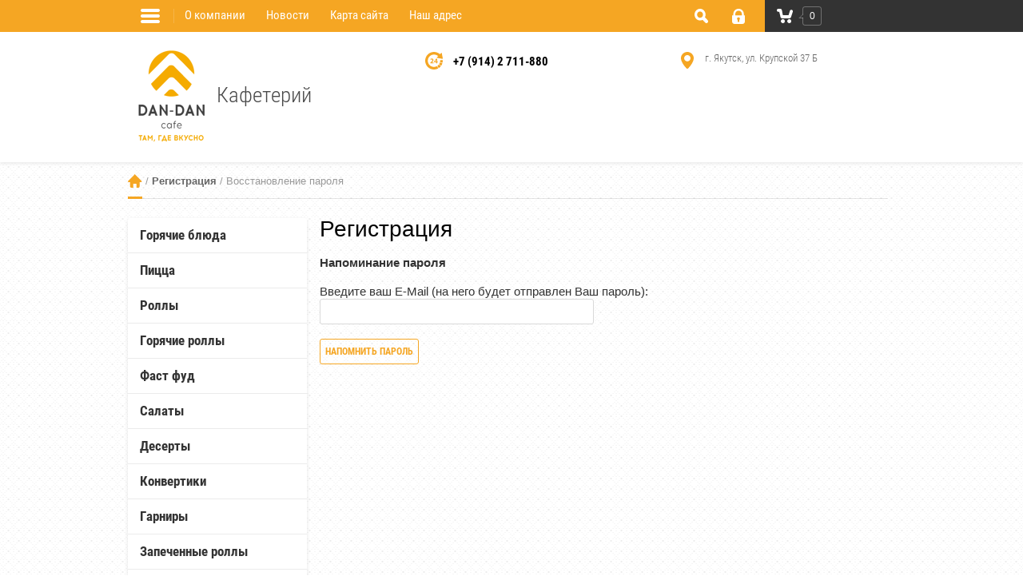

--- FILE ---
content_type: text/css
request_url: https://dandancafe.ru/t/images/__csspatch/2/patch.css
body_size: 1953
content:
html .tpl-button { background-color: rgb(245, 166, 35); }
html .tpl-button:active { background-color: rgb(245, 166, 35); }
html .shop2-btn { color: rgb(245, 166, 35); }
html .shop2-btn:hover { background-color: rgb(245, 166, 35); }
html .shop2-btn:active { background-color: rgb(245, 166, 35); }
html .shop2-product-amount button:hover { background-color: rgb(245, 166, 35); }
html .shop2-product-amount button:active { background-color: rgb(245, 166, 35); }
html .shop2-product-actions dd { border-top-color: rgb(245, 166, 35); }
html .shop2-product-actions dd { border-right-color: rgb(245, 166, 35); }
html .shop2-product-actions dd { border-bottom-color: rgb(245, 166, 35); }
html .shop2-product-actions dd { border-left-color: rgb(245, 166, 35); }
html .shop2-pagelist li.page-num.active-num { background-color: rgb(245, 166, 35); }
html table.shop2-table-order th { border-top-color: rgb(245, 166, 35); }
html table.shop2-table-order th { border-right-color: rgb(245, 166, 35); }
html table.shop2-table-order th { border-bottom-color: rgb(245, 166, 35); }
html table.shop2-table-order th { border-left-color: rgb(245, 166, 35); }
html table.shop2-table-order td { border-top-color: rgb(245, 166, 35); }
html table.shop2-table-order td { border-right-color: rgb(245, 166, 35); }
html table.shop2-table-order td { border-bottom-color: rgb(245, 166, 35); }
html table.shop2-table-order td { border-left-color: rgb(245, 166, 35); }
html table.shop2-table-order tr:first-child th { background-color: rgb(245, 166, 35); }
html fieldset.shop2-order-data { border-top-color: rgb(245, 166, 35); }
html fieldset.shop2-order-data { border-right-color: rgb(245, 166, 35); }
html fieldset.shop2-order-data { border-bottom-color: rgb(245, 166, 35); }
html fieldset.shop2-order-data { border-left-color: rgb(245, 166, 35); }
html fieldset.shop2-order-data td { border-top-color: rgb(245, 166, 35); }
html fieldset.shop2-order-data th { border-top-color: rgb(245, 166, 35); }
html .shop2-delivery h2 { border-bottom-color: rgb(245, 166, 35); }
html body { background-color: rgb(255, 255, 255); }
html a { color: rgb(245, 166, 35); }
html .g-button { color: rgb(245, 166, 35); }
html .g-button { border-top-color: rgb(245, 166, 35); }
html .g-button { border-right-color: rgb(245, 166, 35); }
html .g-button { border-bottom-color: rgb(245, 166, 35); }
html .g-button { border-left-color: rgb(245, 166, 35); }
html button { color: rgb(74, 74, 74); }
html button { border-top-color: rgb(245, 166, 35); }
html button { border-right-color: rgb(245, 166, 35); }
html button { border-bottom-color: rgb(245, 166, 35); }
html button { border-left-color: rgb(245, 166, 35); }
html input[type="submit"] { color: rgb(245, 166, 35); }
html input[type="submit"] { border-top-color: rgb(245, 166, 35); }
html input[type="submit"] { border-right-color: rgb(245, 166, 35); }
html input[type="submit"] { border-bottom-color: rgb(245, 166, 35); }
html input[type="submit"] { border-left-color: rgb(245, 166, 35); }
html .g-button:hover { background-color: rgb(245, 166, 35); }
html button:hover { background-color: rgb(245, 166, 35); }
html input[type="submit"]:hover { background-color: rgb(245, 166, 35); }
html .g-button:active { background-color: rgb(245, 166, 35); }
html button:active { background-color: rgb(245, 166, 35); }
html input[type="submit"]:active { background-color: rgb(245, 166, 35); }
html .path-wrapper::after { background-color: rgb(245, 166, 35); }
html .path-wrapper a:first-child { background-image: url("./e31aba264a2c1556c8fa8918496e1c53.svg"); }
html .site-header { box-shadow: rgb(227, 227, 227) 0px 1px 5px; }
html .site-footer::before { background-color: rgb(245, 166, 35); }
html .top-line-wr { background-color: rgb(245, 166, 35); }
html .cart-wr { background-color: rgb(245, 166, 35); }
html .cart-wr .cart-in .cart-total-amount::after { border-right-color: rgb(245, 166, 35); }
html .cart-wr .cart-in .cart-total-amount::after { border-bottom-color: rgb(245, 166, 35); }
html .login-form .login-form-btn-wr .lost-password { color: rgb(245, 166, 35); }
html .login-form .login-form-btn-wr .signin-btn { border-top-color: rgb(245, 166, 35); }
html .login-form .login-form-btn-wr .signin-btn { border-right-color: rgb(245, 166, 35); }
html .login-form .login-form-btn-wr .signin-btn { border-bottom-color: rgb(245, 166, 35); }
html .login-form .login-form-btn-wr .signin-btn { border-left-color: rgb(245, 166, 35); }
html .login-form .login-form-btn-wr .signin-btn { background-color: rgb(245, 166, 35); }
html .login-form .login-form-btn-wr .signin-btn:hover { color: rgb(245, 166, 35); }
html .login-form .register { border-top-color: rgb(245, 166, 35); }
html .login-form .register { border-right-color: rgb(245, 166, 35); }
html .login-form .register { border-bottom-color: rgb(245, 166, 35); }
html .login-form .register { border-left-color: rgb(245, 166, 35); }
html .login-form .register { color: rgb(245, 166, 35); }
html .login-form .register:hover { background-color: rgb(245, 166, 35); }
html .search-online-store .block-title { background-color: rgb(245, 166, 35); }
html .jq-checkbox.checked { background-color: rgb(245, 166, 35); }
html .jq-checkbox.checked { border-top-color: rgb(245, 166, 35); }
html .jq-checkbox.checked { border-right-color: rgb(245, 166, 35); }
html .jq-checkbox.checked { border-bottom-color: rgb(245, 166, 35); }
html .jq-checkbox.checked { border-left-color: rgb(245, 166, 35); }
html .jq-radio.checked::before { background-color: rgb(245, 166, 35); }
html .folders-block-wr .folders-ul > li > a:hover { color: rgb(245, 166, 35); }
html .folders-block-wr .folders-ul > li.opened > a { color: rgb(245, 166, 35); }
html .folders-block-wr .folders-ul > li.opened > a::after { background-color: rgb(245, 166, 35); }
html .company-block .comapany-name a { color: rgb(74, 74, 74); }
html .top-contacts-wr .top-phone .phone-ico svg .top-phone-icon { fill: rgb(245, 166, 35); }
html .top-contacts-wr .top-address .top-address-ico svg .address-icon { fill: rgb(245, 166, 35); }
html .slider-block-wr .slider-block .slider-info .slider-btn { border-top-color: rgb(245, 166, 35); }
html .slider-block-wr .slider-block .slider-info .slider-btn { border-right-color: rgb(245, 166, 35); }
html .slider-block-wr .slider-block .slider-info .slider-btn { border-bottom-color: rgb(245, 166, 35); }
html .slider-block-wr .slider-block .slider-info .slider-btn { border-left-color: rgb(245, 166, 35); }
html .slider-block-wr .slider-block .slider-info .slider-btn { background-color: rgb(245, 166, 35); }
html .slider-block-wr .slider-block .slider-info .slider-btn:hover { color: rgb(245, 166, 35); }
html .main-block-tab-wr li:hover { border-top-color: rgb(245, 166, 35); }
html .main-block-tab-wr li:hover { border-right-color: rgb(245, 166, 35); }
html .main-block-tab-wr li:hover { border-bottom-color: rgb(245, 166, 35); }
html .main-block-tab-wr li:hover { border-left-color: rgb(245, 166, 35); }
html .main-block-tab-wr li:hover { color: rgb(245, 166, 35); }
html .main-block-tab-wr li.active { background-color: rgb(245, 166, 35); }
html .main-block-tab-wr li.active { border-top-color: rgb(245, 166, 35); }
html .main-block-tab-wr li.active { border-right-color: rgb(245, 166, 35); }
html .main-block-tab-wr li.active { border-bottom-color: rgb(245, 166, 35); }
html .main-block-tab-wr li.active { border-left-color: rgb(245, 166, 35); }
html .edit-block-wr .edit-block-title { background-color: rgb(245, 166, 35); }
html .menu-left-wr { background-color: rgb(245, 166, 35); }
html .news-wrap .news-in .news-block .news-date span { color: rgb(245, 166, 35); }
html .news-wrap .news-in .news-block .news-date span::before { background-color: rgb(245, 166, 35); }
html .news-wrap .news-in .news-archiv a { color: rgb(245, 166, 35); }
html .gr-form-wrap2 .tpl-anketa .tpl-form-button:hover { color: rgb(245, 166, 35); }
html .shop2-btn { border-top-color: rgb(245, 166, 35); }
html .shop2-btn { border-right-color: rgb(245, 166, 35); }
html .shop2-btn { border-bottom-color: rgb(245, 166, 35); }
html .shop2-btn { border-left-color: rgb(245, 166, 35); }
html .shop2-product-amount button { border-top-color: rgb(245, 166, 35); }
html .shop2-product-amount button { border-right-color: rgb(245, 166, 35); }
html .shop2-product-amount button { border-bottom-color: rgb(245, 166, 35); }
html .shop2-product-amount button { border-left-color: rgb(245, 166, 35); }
html .shop2-product-amount button svg .amount-plus-ico { fill: rgb(74, 74, 74); }
html .shop2-product-amount button.amount-minus svg .amount-plus-ico { fill: rgb(74, 74, 74); }
html .shop-product-btn { background-color: rgb(245, 166, 35); }
html .shop-product-btn { box-shadow: rgb(245, 166, 35) 0px 0px 0px 1px inset; }
html .shop-product-btn:active { box-shadow: rgb(245, 166, 35) 0px 0px 0px 1px inset; }
html .shop-product-btn:hover { box-shadow: rgb(245, 166, 35) 0px 0px 0px 1px inset; }
html .shop-product-btn:active span { color: rgb(245, 166, 35); }
html .shop-product-btn:hover span { color: rgb(245, 166, 35); }
html .shop-product-btn:active span .btn-shop-icon { fill: rgb(255, 255, 255); }
html .shop-product-btn:hover span .btn-shop-icon { fill: rgb(74, 74, 74); }
html .shop-filter .shop2-filter-btn { background-color: rgb(245, 166, 35); }
html .shop2-panel-sorting .sorting-wrap.opened .sort-title { border-top-color: rgb(245, 166, 35); }
html .shop2-panel-sorting .sorting-wrap.opened .sort-title { border-right-color: rgb(245, 166, 35); }
html .shop2-panel-sorting .sorting-wrap.opened .sort-title { border-bottom-color: rgb(245, 166, 35); }
html .shop2-panel-sorting .sorting-wrap.opened .sort-title { border-left-color: rgb(245, 166, 35); }
html .shop2-panel-sorting .sorting-wrap.opened .sort-title::before { background-image: url("./a61d35c79ebd647eb39bcd179f93b063.svg"); }
html .shop2-panel-sorting .sorting-wrap .sorting-block { border-top-color: rgb(245, 166, 35); }
html .shop2-panel-sorting .sorting-wrap .sorting-block { border-right-color: rgb(245, 166, 35); }
html .shop2-panel-sorting .sorting-wrap .sorting-block { border-bottom-color: rgb(245, 166, 35); }
html .shop2-panel-sorting .sorting-wrap .sorting-block { border-left-color: rgb(245, 166, 35); }
html .shop2-panel-sorting .view-shop a { border-top-color: rgb(245, 166, 35); }
html .shop2-panel-sorting .view-shop a { border-right-color: rgb(245, 166, 35); }
html .shop2-panel-sorting .view-shop a { border-bottom-color: rgb(245, 166, 35); }
html .shop2-panel-sorting .view-shop a { border-left-color: rgb(245, 166, 35); }
html .shop2-panel-sorting .view-shop a .view-shop-ico2::after { background-color: rgb(245, 166, 35); }
html .shop2-panel-sorting .view-shop a .view-shop-ico::after { background-color: rgb(245, 166, 35); }
html .shop2-panel-sorting .view-shop a .view-shop-ico2::before { background-color: rgb(245, 166, 35); }
html .shop2-panel-sorting .view-shop a .view-shop-ico::before { background-color: rgb(245, 166, 35); }
html .shop2-panel-sorting .view-shop a:hover { background-color: rgb(245, 166, 35); }
html .shop2-panel-sorting .view-shop a:active { border-top-color: rgb(245, 166, 35); }
html .shop2-panel-sorting .view-shop a:active { border-right-color: rgb(245, 166, 35); }
html .shop2-panel-sorting .view-shop a:active { border-bottom-color: rgb(245, 166, 35); }
html .shop2-panel-sorting .view-shop a:active { border-left-color: rgb(245, 166, 35); }
html .shop2-panel-sorting .view-shop a.active-view { border-top-color: rgb(245, 166, 35); }
html .shop2-panel-sorting .view-shop a.active-view { border-right-color: rgb(245, 166, 35); }
html .shop2-panel-sorting .view-shop a.active-view { border-bottom-color: rgb(245, 166, 35); }
html .shop2-panel-sorting .view-shop a.active-view { border-left-color: rgb(245, 166, 35); }
html .shop2-panel-sorting .view-shop a:active .view-shop-ico2::after { background-color: rgb(245, 166, 35); }
html .shop2-panel-sorting .view-shop a.active-view .view-shop-ico2::after { background-color: rgb(245, 166, 35); }
html .shop2-panel-sorting .view-shop a:active .view-shop-ico::after { background-color: rgb(245, 166, 35); }
html .shop2-panel-sorting .view-shop a.active-view .view-shop-ico::after { background-color: rgb(245, 166, 35); }
html .shop2-panel-sorting .view-shop a:active .view-shop-ico2::before { background-color: rgb(245, 166, 35); }
html .shop2-panel-sorting .view-shop a.active-view .view-shop-ico2::before { background-color: rgb(245, 166, 35); }
html .shop2-panel-sorting .view-shop a:active .view-shop-ico::before { background-color: rgb(245, 166, 35); }
html .shop2-panel-sorting .view-shop a.active-view .view-shop-ico::before { background-color: rgb(245, 166, 35); }
html .pricelist-shop2 .pricelist-name-wr { background-color: rgb(245, 166, 35); }
html .desc-area .tpl-form .tpl-field a { color: rgb(245, 166, 35); }
html .desc-area .tpl-form .tpl-field a { border-top-color: rgb(245, 166, 35); }
html .desc-area .tpl-form .tpl-field a { border-right-color: rgb(245, 166, 35); }
html .desc-area .tpl-form .tpl-field a { border-bottom-color: rgb(245, 166, 35); }
html .desc-area .tpl-form .tpl-field a { border-left-color: rgb(245, 166, 35); }
html .desc-area .tpl-form .tpl-field a:hover { background-color: rgb(245, 166, 35); }
html .desc-area .tpl-form .tpl-field a:active { background-color: rgb(245, 166, 35); }
html .r-tabs-tab:hover { border-top-color: rgb(245, 166, 35); }
html .r-tabs-tab:hover { border-right-color: rgb(245, 166, 35); }
html .r-tabs-tab:hover { border-bottom-color: rgb(245, 166, 35); }
html .r-tabs-tab:hover { border-left-color: rgb(245, 166, 35); }
html .r-tabs-tab:hover a { color: rgb(245, 166, 35); }
html .r-tabs-tab.r-tabs-state-active { border-top-color: rgb(245, 166, 35); }
html .r-tabs-tab.r-tabs-state-active { border-right-color: rgb(245, 166, 35); }
html .r-tabs-tab.r-tabs-state-active { border-bottom-color: rgb(245, 166, 35); }
html .r-tabs-tab.r-tabs-state-active { border-left-color: rgb(245, 166, 35); }
html .r-tabs-tab.r-tabs-state-active { background-color: rgb(245, 166, 35); }
@media (max-width: 630px) { html .r-tabs .r-tabs-panel { border-right-color: rgb(245, 166, 35); } }
@media (max-width: 630px) { html .r-tabs .r-tabs-panel { border-bottom-color: rgb(245, 166, 35); } }
@media (max-width: 630px) { html .r-tabs .r-tabs-panel { border-left-color: rgb(245, 166, 35); } }
html .shop2-pagelist li.page-num.active-num { border-top-color: rgb(245, 166, 35); }
html .shop2-pagelist li.page-num.active-num { border-right-color: rgb(245, 166, 35); }
html .shop2-pagelist li.page-num.active-num { border-bottom-color: rgb(245, 166, 35); }
html .shop2-pagelist li.page-num.active-num { border-left-color: rgb(245, 166, 35); }
html .shop2-pagelist li.page-num.active-num:hover { background-color: rgb(253, 181, 60); }
html .shop2-pagelist li.page-num.active-num:hover { border-top-color: rgb(245, 166, 35); }
html .shop2-pagelist li.page-num.active-num:hover { border-right-color: rgb(245, 166, 35); }
html .shop2-pagelist li.page-num.active-num:hover { border-bottom-color: rgb(245, 166, 35); }
html .shop2-pagelist li.page-num.active-num:hover { border-left-color: rgb(245, 166, 35); }
html .shop2-pagelist li.page-num:hover { border-top-color: rgb(245, 166, 35); }
html .shop2-pagelist li.page-num:hover { border-right-color: rgb(245, 166, 35); }
html .shop2-pagelist li.page-num:hover { border-bottom-color: rgb(245, 166, 35); }
html .shop2-pagelist li.page-num:hover { border-left-color: rgb(245, 166, 35); }
html .shop2-pagelist li.page-num:hover a { color: rgb(245, 166, 35); }
html .shop-cart-title { background-color: rgb(245, 166, 35); }
html .shop-cart-total li.total-amount-li { color: rgb(245, 166, 35); }
html .shop-cart-total li.total-amount-li .shop-cart-total-title { color: rgb(245, 166, 35); }
html .shop-cart-total li.total-amount-li div.shop-cart-sum { color: rgb(245, 166, 35); }
html .shop2-coupon .coupon-btn { background-color: rgb(245, 166, 35); }
html .shop2-coupon .coupon-btn:hover { color: rgb(245, 166, 35); }
html .shop-cart-registration .form-registration-right .shop2-btn { background-color: rgb(245, 166, 35); }
html .shop-cart-registration .form-registration-right .shop2-btn:hover { color: rgb(245, 166, 35); }
html .tpl-button { border-top-color: rgb(245, 166, 35); }
html .tpl-button { border-right-color: rgb(245, 166, 35); }
html .tpl-button { border-bottom-color: rgb(245, 166, 35); }
html .tpl-button { border-left-color: rgb(245, 166, 35); }
html .tpl-button:hover { color: rgb(245, 166, 35); }
html .main-tabs-wr .owl-carousel .owl-controls .owl-dots .owl-dot.active { border-top-color: rgb(245, 166, 35); }
html .main-tabs-wr .owl-carousel .owl-controls .owl-dots .owl-dot.active { border-right-color: rgb(245, 166, 35); }
html .main-tabs-wr .owl-carousel .owl-controls .owl-dots .owl-dot.active { border-bottom-color: rgb(245, 166, 35); }
html .main-tabs-wr .owl-carousel .owl-controls .owl-dots .owl-dot.active { border-left-color: rgb(245, 166, 35); }
html .main-tabs-wr .owl-carousel .owl-controls .owl-dots .owl-dot.active { background-color: rgb(245, 166, 35); }


--- FILE ---
content_type: image/svg+xml
request_url: https://dandancafe.ru/t/images/__csspatch/2/e31aba264a2c1556c8fa8918496e1c53.svg
body_size: 420
content:
<?xml version="1.0" encoding="utf-8"?>
<svg version="1.1" baseProfile="full" xmlns="http://www.w3.org/2000/svg" xmlns:xlink="http://www.w3.org/1999/xlink" xmlns:ev="http://www.w3.org/2001/xml-events" xml:space="preserve" x="0px" y="0px" width="18px" height="17px"  viewBox="0 0 18px 17px" preserveAspectRatio="none" shape-rendering="geometricPrecision">"<path xmlns="http://www.w3.org/2000/svg" fill="rgb(245, 166, 35)" d="M14.719,9.999 C14.719,9.999 14.719,12.979 14.719,14.937 C14.719,16.354 14.062,17.000 12.687,17.000 C11.502,17.000 10.719,17.000 10.719,17.000 C10.719,17.000 10.719,11.999 10.719,11.999 C10.719,11.999 6.719,11.999 6.719,11.999 C6.719,11.999 6.732,16.999 6.732,16.999 C6.732,16.999 5.842,16.999 4.656,16.999 C3.406,17.000 2.719,16.312 2.719,15.062 C2.719,13.154 2.719,9.999 2.719,9.999 C2.719,9.999 1.719,9.999 1.719,9.999 C1.719,9.999 -1.393,10.039 0.789,7.976 C3.251,5.648 8.731,0.000 8.731,0.000 C8.731,0.000 14.391,5.744 16.744,8.068 C18.794,10.095 15.719,9.999 15.719,9.999 C15.719,9.999 14.719,9.999 14.719,9.999 Z" fill-rule="evenodd"/></svg>

--- FILE ---
content_type: text/javascript
request_url: https://counter.megagroup.ru/b4c324107df20832adc5738686f345ec.js?r=&s=1280*720*24&u=https%3A%2F%2Fdandancafe.ru%2Fuser%2Fforgot_password&t=%D0%A0%D0%B5%D0%B3%D0%B8%D1%81%D1%82%D1%80%D0%B0%D1%86%D0%B8%D1%8F&fv=0,0&en=1&rld=0&fr=0&callback=_sntnl1769912545346&1769912545346
body_size: 94
content:
//:1
_sntnl1769912545346({date:"Sun, 01 Feb 2026 02:22:25 GMT", res:"1"})